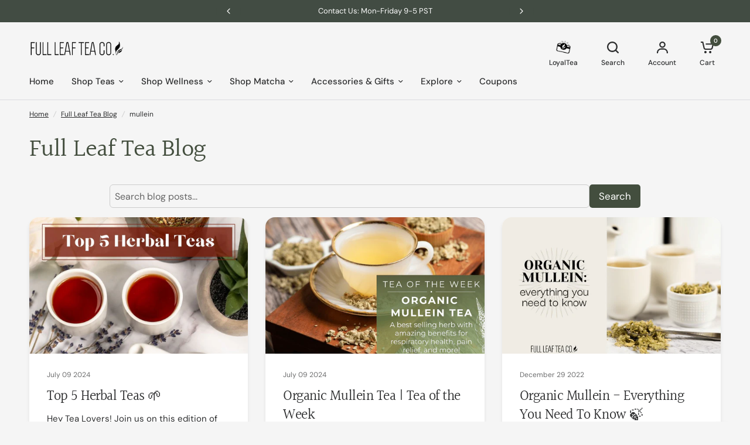

--- FILE ---
content_type: text/javascript
request_url: https://fullleafteacompany.com/cdn/shop/t/563/assets/cookie-banner.js?v=152469485584812096871768496775
body_size: -461
content:
(function(){function hideTriggerButton(){const triggerButton=document.getElementById("cookie-consent-trigger");triggerButton&&(triggerButton.style.display="none")}document.readyState==="loading"?document.addEventListener("DOMContentLoaded",hideTriggerButton):hideTriggerButton(),new MutationObserver(function(mutations){hideTriggerButton()}).observe(document.body,{childList:!0,subtree:!0})})();
//# sourceMappingURL=/cdn/shop/t/563/assets/cookie-banner.js.map?v=152469485584812096871768496775
